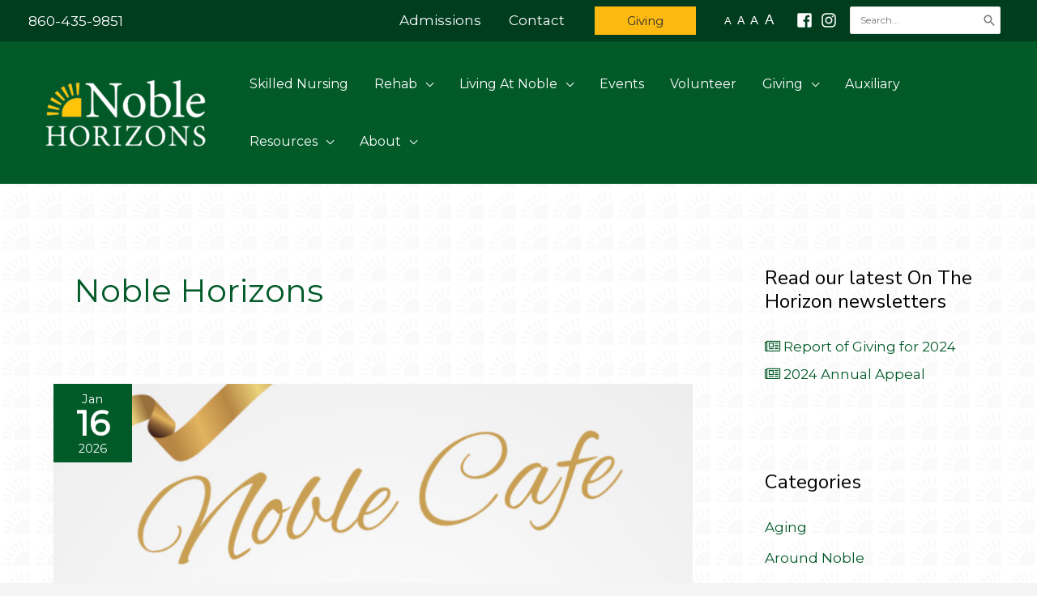

--- FILE ---
content_type: text/css
request_url: https://noblehorizons.org/wp-content/plugins/ultimate-post-list/public/css/ultimate-post-list-public.css?ver=5.2.7.1
body_size: -77
content:
div.upl-list form, div.upl-list p { margin-bottom: 1em; }
div.upl-list form img { display: inline; padding-left: 1em; padding-right: 1em; box-shadow: none; vertical-align: middle; border: 0 none; }
div.upl-list ul { list-style: none outside none; overflow: hidden; margin-left: 0; margin-right: 0; padding-left: 0; padding-right: 0; }
div.upl-list ul li { margin: 0 0 1.5em; clear: both; }
div.upl-list ul li:last-child { margin-bottom: 0; }
#upl-list-451 ul li img { width: 75px; height: 75px; display: inline; float: left; margin: 0px 8px 8px 0px; }
#upl-list-451 ul li { margin-top: 0px; margin-bottom: 24px; margin-left: 0px; margin-right: 0px; }


--- FILE ---
content_type: text/css
request_url: https://noblehorizons.org/wp-content/uploads/bb-plugin/cache/10530-layout-partial.css?ver=a7ce4a3b36ac28fc39efbdd0b57cab65
body_size: 4303
content:
.fl-node-9do53t8iuaym.fl-row-fixed-width, .fl-node-9do53t8iuaym .fl-row-fixed-width {max-width: 611.229px;}.fl-node-q736s9ofh4kr {width: 100%;}.fl-node-4orl7isx6d5b {width: 100%;}img.mfp-img {padding-bottom: 40px !important;}.fl-builder-edit .fl-fill-container img {transition: object-position .5s;}.fl-fill-container :is(.fl-module-content, .fl-photo, .fl-photo-content, img) {height: 100% !important;width: 100% !important;}@media (max-width: 700px) { .fl-photo-content,.fl-photo-img {max-width: 100%;} }.fl-node-6jzmpkqo1uv4, .fl-node-6jzmpkqo1uv4 .fl-photo {text-align: center;} .fl-node-6jzmpkqo1uv4.fl-module-photo {margin-top:0px;margin-right:0px;margin-bottom:0px;margin-left:0px;}.fl-module-heading .fl-heading {padding: 0 !important;margin: 0 !important;}.fl-node-318rfnx4czq2.fl-module-heading, .fl-node-318rfnx4czq2.fl-module-heading :where(a, q, p, span) {font-size: 18px;text-align: center;}.fl-node-rh0wdk9g617e .fl-separator {border-top-width: 10px;max-width: 100%;margin: auto;}.fl-node-rh0wdk9g617e .fl-separator {border-top-color: #fcba10;border-top-style: solid;} .fl-node-rh0wdk9g617e.fl-module-separator {margin-top:0px;margin-right:0px;margin-bottom:0px;margin-left:0px;}.fl-node-ab39oyd8npgh, .fl-node-ab39oyd8npgh .fl-photo {text-align: center;}.fl-node-m6nxr0wfichu.fl-module-heading, .fl-node-m6nxr0wfichu.fl-module-heading :where(a, q, p, span) {font-weight: 600;text-align: center;} .fl-node-m6nxr0wfichu.fl-module-heading {margin-top:10px;margin-right:10px;margin-bottom:10px;margin-left:10px;}.fl-builder-content .fl-node-9gn78bi15p4z.fl-module-rich-text.fl-rich-text, .fl-builder-content .fl-node-9gn78bi15p4z.fl-module-rich-text.fl-rich-text *:not(b, strong) {text-align: center;}.fl-node-tco6evi0qkmp .fl-separator {border-top-width: 10px;max-width: 100%;margin: auto;}.fl-node-tco6evi0qkmp .fl-separator {border-top-color: #fcba10;border-top-style: solid;} .fl-node-tco6evi0qkmp.fl-module-separator {margin-top:0px;margin-right:0px;margin-bottom:0px;margin-left:0px;}.fl-node-nwa2yiu58b17, .fl-node-nwa2yiu58b17 .fl-photo {text-align: center;}.fl-node-6uro5jpvhegk.fl-module-heading, .fl-node-6uro5jpvhegk.fl-module-heading :where(a, q, p, span) {font-weight: 600;text-align: center;} .fl-node-6uro5jpvhegk.fl-module-heading {margin-top:10px;margin-right:10px;margin-bottom:10px;margin-left:10px;}.fl-builder-content .fl-node-4l1zkf5gedjm.fl-module-rich-text.fl-rich-text, .fl-builder-content .fl-node-4l1zkf5gedjm.fl-module-rich-text.fl-rich-text *:not(b, strong) {text-align: center;}.fl-node-8bri9uxvc0qm .fl-separator {border-top-width: 10px;max-width: 100%;margin: auto;}.fl-node-8bri9uxvc0qm .fl-separator {border-top-color: #fcba10;border-top-style: solid;} .fl-node-8bri9uxvc0qm.fl-module-separator {margin-top:0px;margin-right:0px;margin-bottom:0px;margin-left:0px;}.fl-node-hv3ae9i12qw5, .fl-node-hv3ae9i12qw5 .fl-photo {text-align: center;}.fl-node-7jw16a3sup0k.fl-module-heading, .fl-node-7jw16a3sup0k.fl-module-heading :where(a, q, p, span) {font-weight: 600;text-align: center;} .fl-node-7jw16a3sup0k.fl-module-heading {margin-top:10px;margin-right:10px;margin-bottom:10px;margin-left:10px;}.fl-builder-content .fl-node-0l7e965kt31f.fl-module-rich-text.fl-rich-text, .fl-builder-content .fl-node-0l7e965kt31f.fl-module-rich-text.fl-rich-text *:not(b, strong) {text-align: center;}.fl-node-irj10qxg5m7k .fl-separator {border-top-width: 10px;max-width: 100%;margin: auto;}.fl-node-irj10qxg5m7k .fl-separator {border-top-color: #fcba10;border-top-style: solid;} .fl-node-irj10qxg5m7k.fl-module-separator {margin-top:0px;margin-right:0px;margin-bottom:0px;margin-left:0px;}.fl-node-c75u9dpbkq42, .fl-node-c75u9dpbkq42 .fl-photo {text-align: center;}.fl-node-2dcothnspmb6.fl-module-heading, .fl-node-2dcothnspmb6.fl-module-heading :where(a, q, p, span) {font-weight: 600;text-align: center;} .fl-node-2dcothnspmb6.fl-module-heading {margin-top:10px;margin-right:10px;margin-bottom:10px;margin-left:10px;}.fl-builder-content .fl-node-w1mn3bfuyt5z.fl-module-rich-text.fl-rich-text, .fl-builder-content .fl-node-w1mn3bfuyt5z.fl-module-rich-text.fl-rich-text *:not(b, strong) {text-align: center;}.fl-node-y5dsapwfr3hi .fl-separator {border-top-width: 10px;max-width: 100%;margin: auto;}.fl-node-y5dsapwfr3hi .fl-separator {border-top-color: #fcba10;border-top-style: solid;} .fl-node-y5dsapwfr3hi.fl-module-separator {margin-top:0px;margin-right:0px;margin-bottom:0px;margin-left:0px;}.fl-node-9u1pad3j4rsn, .fl-node-9u1pad3j4rsn .fl-photo {text-align: center;}.fl-node-zwb2p9u607lo.fl-module-heading, .fl-node-zwb2p9u607lo.fl-module-heading :where(a, q, p, span) {font-weight: 600;text-align: center;} .fl-node-zwb2p9u607lo.fl-module-heading {margin-top:10px;margin-right:10px;margin-bottom:10px;margin-left:10px;}.fl-builder-content .fl-node-bcgrjsa954kh.fl-module-rich-text.fl-rich-text, .fl-builder-content .fl-node-bcgrjsa954kh.fl-module-rich-text.fl-rich-text *:not(b, strong) {text-align: center;}.fl-node-upv5bhegmtz6 .fl-separator {border-top-width: 10px;max-width: 100%;margin: auto;}.fl-node-upv5bhegmtz6 .fl-separator {border-top-color: #fcba10;border-top-style: solid;} .fl-node-upv5bhegmtz6.fl-module-separator {margin-top:0px;margin-right:0px;margin-bottom:0px;margin-left:0px;}.fl-node-59kxsv2ohtdy, .fl-node-59kxsv2ohtdy .fl-photo {text-align: center;}.fl-node-1nx35k8qv7se.fl-module-heading, .fl-node-1nx35k8qv7se.fl-module-heading :where(a, q, p, span) {font-weight: 600;text-align: center;} .fl-node-1nx35k8qv7se.fl-module-heading {margin-top:10px;margin-right:10px;margin-bottom:10px;margin-left:10px;}.fl-builder-content .fl-node-gj8dskcyqvrm.fl-module-rich-text.fl-rich-text, .fl-builder-content .fl-node-gj8dskcyqvrm.fl-module-rich-text.fl-rich-text *:not(b, strong) {text-align: center;}.fl-node-5lptmbukq61w .fl-separator {border-top-width: 10px;max-width: 100%;margin: auto;}.fl-node-5lptmbukq61w .fl-separator {border-top-color: #fcba10;border-top-style: solid;} .fl-node-5lptmbukq61w.fl-module-separator {margin-top:0px;margin-right:0px;margin-bottom:0px;margin-left:0px;}.fl-node-1dugr2eow8ty, .fl-node-1dugr2eow8ty .fl-photo {text-align: center;}.fl-node-5ecainst9rd1.fl-module-heading, .fl-node-5ecainst9rd1.fl-module-heading :where(a, q, p, span) {font-weight: 600;text-align: center;} .fl-node-5ecainst9rd1.fl-module-heading {margin-top:10px;margin-right:10px;margin-bottom:10px;margin-left:10px;}.fl-builder-content .fl-node-0hqzrda1uf53.fl-module-rich-text.fl-rich-text, .fl-builder-content .fl-node-0hqzrda1uf53.fl-module-rich-text.fl-rich-text *:not(b, strong) {text-align: center;}.fl-node-jhvqgbm568lf .fl-separator {border-top-width: 10px;max-width: 100%;margin: auto;}.fl-node-jhvqgbm568lf .fl-separator {border-top-color: #fcba10;border-top-style: solid;} .fl-node-jhvqgbm568lf.fl-module-separator {margin-top:0px;margin-right:0px;margin-bottom:0px;margin-left:0px;}.fl-node-ctxl264o1iwd, .fl-node-ctxl264o1iwd .fl-photo {text-align: center;}.fl-node-5a68ih7goxwt.fl-module-heading, .fl-node-5a68ih7goxwt.fl-module-heading :where(a, q, p, span) {font-weight: 600;text-align: center;} .fl-node-5a68ih7goxwt.fl-module-heading {margin-top:10px;margin-right:10px;margin-bottom:10px;margin-left:10px;}.fl-builder-content .fl-node-sjt32kwaiy40.fl-module-rich-text.fl-rich-text, .fl-builder-content .fl-node-sjt32kwaiy40.fl-module-rich-text.fl-rich-text *:not(b, strong) {text-align: center;}.fl-node-0ruq1yjaofmc .fl-separator {border-top-width: 10px;max-width: 100%;margin: auto;}.fl-node-0ruq1yjaofmc .fl-separator {border-top-color: #fcba10;border-top-style: solid;} .fl-node-0ruq1yjaofmc.fl-module-separator {margin-top:0px;margin-right:0px;margin-bottom:0px;margin-left:0px;}.fl-node-gyfr01cislzk, .fl-node-gyfr01cislzk .fl-photo {text-align: center;}.fl-node-1iqzdsarpxbo.fl-module-heading, .fl-node-1iqzdsarpxbo.fl-module-heading :where(a, q, p, span) {font-weight: 600;text-align: center;} .fl-node-1iqzdsarpxbo.fl-module-heading {margin-top:10px;margin-right:10px;margin-bottom:10px;margin-left:10px;}.fl-builder-content .fl-node-pu3sohy7gbvm.fl-module-rich-text.fl-rich-text, .fl-builder-content .fl-node-pu3sohy7gbvm.fl-module-rich-text.fl-rich-text *:not(b, strong) {text-align: center;}.fl-node-vte5m8lwgb6k .fl-separator {border-top-width: 10px;max-width: 100%;margin: auto;}.fl-node-vte5m8lwgb6k .fl-separator {border-top-color: #fcba10;border-top-style: solid;} .fl-node-vte5m8lwgb6k.fl-module-separator {margin-top:0px;margin-right:0px;margin-bottom:0px;margin-left:0px;}.fl-node-yn9xuhe34ztv, .fl-node-yn9xuhe34ztv .fl-photo {text-align: center;}.fl-node-fukv0541nw3z.fl-module-heading, .fl-node-fukv0541nw3z.fl-module-heading :where(a, q, p, span) {font-weight: 600;text-align: center;} .fl-node-fukv0541nw3z.fl-module-heading {margin-top:10px;margin-right:10px;margin-bottom:10px;margin-left:10px;}.fl-builder-content .fl-node-twqizldau61p.fl-module-rich-text.fl-rich-text, .fl-builder-content .fl-node-twqizldau61p.fl-module-rich-text.fl-rich-text *:not(b, strong) {text-align: center;}.fl-node-o65bxizu0j8r .fl-separator {border-top-width: 10px;max-width: 100%;margin: auto;}.fl-node-o65bxizu0j8r .fl-separator {border-top-color: #fcba10;border-top-style: solid;} .fl-node-o65bxizu0j8r.fl-module-separator {margin-top:0px;margin-right:0px;margin-bottom:0px;margin-left:0px;}.fl-node-8myk2vf5ezwt, .fl-node-8myk2vf5ezwt .fl-photo {text-align: center;}.fl-col-group-equal-height.fl-col-group-align-bottom .fl-col-content {-webkit-justify-content: flex-end;justify-content: flex-end;-webkit-box-align: end; -webkit-box-pack: end;-ms-flex-pack: end;}.uabb-module-content h1,.uabb-module-content h2,.uabb-module-content h3,.uabb-module-content h4,.uabb-module-content h5,.uabb-module-content h6 {margin: 0;clear: both;}.fl-module-content a,.fl-module-content a:hover,.fl-module-content a:focus {text-decoration: none;}.uabb-row-separator {position: absolute;width: 100%;left: 0;}.uabb-top-row-separator {top: 0;bottom: auto}.uabb-bottom-row-separator {top: auto;bottom: 0;}.fl-builder-content-editing .fl-visible-medium.uabb-row,.fl-builder-content-editing .fl-visible-medium-mobile.uabb-row,.fl-builder-content-editing .fl-visible-mobile.uabb-row {display: none !important;}@media (max-width: 992px) {.fl-builder-content-editing .fl-visible-desktop.uabb-row,.fl-builder-content-editing .fl-visible-mobile.uabb-row {display: none !important;}.fl-builder-content-editing .fl-visible-desktop-medium.uabb-row,.fl-builder-content-editing .fl-visible-medium.uabb-row,.fl-builder-content-editing .fl-visible-medium-mobile.uabb-row {display: block !important;}}@media (max-width: 768px) {.fl-builder-content-editing .fl-visible-desktop.uabb-row,.fl-builder-content-editing .fl-visible-desktop-medium.uabb-row,.fl-builder-content-editing .fl-visible-medium.uabb-row {display: none !important;}.fl-builder-content-editing .fl-visible-medium-mobile.uabb-row,.fl-builder-content-editing .fl-visible-mobile.uabb-row {display: block !important;}}.fl-responsive-preview-content .fl-builder-content-editing {overflow-x: hidden;overflow-y: visible;}.uabb-row-separator svg {width: 100%;}.uabb-top-row-separator.uabb-has-svg svg {position: absolute;padding: 0;margin: 0;left: 50%;top: -1px;bottom: auto;-webkit-transform: translateX(-50%);-ms-transform: translateX(-50%);transform: translateX(-50%);}.uabb-bottom-row-separator.uabb-has-svg svg {position: absolute;padding: 0;margin: 0;left: 50%;bottom: -1px;top: auto;-webkit-transform: translateX(-50%);-ms-transform: translateX(-50%);transform: translateX(-50%);}.uabb-bottom-row-separator.uabb-has-svg .uasvg-wave-separator {bottom: 0;}.uabb-top-row-separator.uabb-has-svg .uasvg-wave-separator {top: 0;}.uabb-bottom-row-separator.uabb-svg-triangle svg,.uabb-bottom-row-separator.uabb-xlarge-triangle svg,.uabb-top-row-separator.uabb-xlarge-triangle-left svg,.uabb-bottom-row-separator.uabb-svg-circle svg,.uabb-top-row-separator.uabb-slime-separator svg,.uabb-top-row-separator.uabb-grass-separator svg,.uabb-top-row-separator.uabb-grass-bend-separator svg,.uabb-bottom-row-separator.uabb-mul-triangles-separator svg,.uabb-top-row-separator.uabb-wave-slide-separator svg,.uabb-top-row-separator.uabb-pine-tree-separator svg,.uabb-top-row-separator.uabb-pine-tree-bend-separator svg,.uabb-bottom-row-separator.uabb-stamp-separator svg,.uabb-bottom-row-separator.uabb-xlarge-circle svg,.uabb-top-row-separator.uabb-wave-separator svg{left: 50%;-webkit-transform: translateX(-50%) scaleY(-1); -moz-transform: translateX(-50%) scaleY(-1);-ms-transform: translateX(-50%) scaleY(-1); -o-transform: translateX(-50%) scaleY(-1);transform: translateX(-50%) scaleY(-1);}.uabb-bottom-row-separator.uabb-big-triangle svg {left: 50%;-webkit-transform: scale(1) scaleY(-1) translateX(-50%); -moz-transform: scale(1) scaleY(-1) translateX(-50%);-ms-transform: scale(1) scaleY(-1) translateX(-50%); -o-transform: scale(1) scaleY(-1) translateX(-50%);transform: scale(1) scaleY(-1) translateX(-50%);}.uabb-top-row-separator.uabb-big-triangle svg {left: 50%;-webkit-transform: translateX(-50%) scale(1); -moz-transform: translateX(-50%) scale(1);-ms-transform: translateX(-50%) scale(1); -o-transform: translateX(-50%) scale(1);transform: translateX(-50%) scale(1);}.uabb-top-row-separator.uabb-xlarge-triangle-right svg {left: 50%;-webkit-transform: translateX(-50%) scale(-1); -moz-transform: translateX(-50%) scale(-1);-ms-transform: translateX(-50%) scale(-1); -o-transform: translateX(-50%) scale(-1);transform: translateX(-50%) scale(-1);}.uabb-bottom-row-separator.uabb-xlarge-triangle-right svg {left: 50%;-webkit-transform: translateX(-50%) scaleX(-1); -moz-transform: translateX(-50%) scaleX(-1);-ms-transform: translateX(-50%) scaleX(-1); -o-transform: translateX(-50%) scaleX(-1);transform: translateX(-50%) scaleX(-1);}.uabb-top-row-separator.uabb-curve-up-separator svg {left: 50%; -webkit-transform: translateX(-50%) scaleY(-1); -moz-transform: translateX(-50%) scaleY(-1);-ms-transform: translateX(-50%) scaleY(-1); -o-transform: translateX(-50%) scaleY(-1);transform: translateX(-50%) scaleY(-1);}.uabb-top-row-separator.uabb-curve-down-separator svg {left: 50%;-webkit-transform: translateX(-50%) scale(-1); -moz-transform: translateX(-50%) scale(-1);-ms-transform: translateX(-50%) scale(-1); -o-transform: translateX(-50%) scale(-1);transform: translateX(-50%) scale(-1);}.uabb-bottom-row-separator.uabb-curve-down-separator svg {left: 50%;-webkit-transform: translateX(-50%) scaleX(-1); -moz-transform: translateX(-50%) scaleX(-1);-ms-transform: translateX(-50%) scaleX(-1); -o-transform: translateX(-50%) scaleX(-1);transform: translateX(-50%) scaleX(-1);}.uabb-top-row-separator.uabb-tilt-left-separator svg {left: 50%;-webkit-transform: translateX(-50%) scale(-1); -moz-transform: translateX(-50%) scale(-1);-ms-transform: translateX(-50%) scale(-1); -o-transform: translateX(-50%) scale(-1);transform: translateX(-50%) scale(-1);}.uabb-top-row-separator.uabb-tilt-right-separator svg{left: 50%;-webkit-transform: translateX(-50%) scaleY(-1); -moz-transform: translateX(-50%) scaleY(-1);-ms-transform: translateX(-50%) scaleY(-1); -o-transform: translateX(-50%) scaleY(-1);transform: translateX(-50%) scaleY(-1);}.uabb-bottom-row-separator.uabb-tilt-left-separator svg {left: 50%;-webkit-transform: translateX(-50%); -moz-transform: translateX(-50%);-ms-transform: translateX(-50%); -o-transform: translateX(-50%);transform: translateX(-50%);}.uabb-bottom-row-separator.uabb-tilt-right-separator svg {left: 50%;-webkit-transform: translateX(-50%) scaleX(-1); -moz-transform: translateX(-50%) scaleX(-1);-ms-transform: translateX(-50%) scaleX(-1); -o-transform: translateX(-50%) scaleX(-1);transform: translateX(-50%) scaleX(-1);}.uabb-top-row-separator.uabb-tilt-left-separator,.uabb-top-row-separator.uabb-tilt-right-separator {top: 0;}.uabb-bottom-row-separator.uabb-tilt-left-separator,.uabb-bottom-row-separator.uabb-tilt-right-separator {bottom: 0;}.uabb-top-row-separator.uabb-arrow-outward-separator svg,.uabb-top-row-separator.uabb-arrow-inward-separator svg,.uabb-top-row-separator.uabb-cloud-separator svg,.uabb-top-row-separator.uabb-multi-triangle svg {left: 50%;-webkit-transform: translateX(-50%) scaleY(-1); -moz-transform: translateX(-50%) scaleY(-1);-ms-transform: translateX(-50%) scaleY(-1); -o-transform: translateX(-50%) scaleY(-1);transform: translateX(-50%) scaleY(-1);}.uabb-bottom-row-separator.uabb-multi-triangle svg {bottom: -2px;}.uabb-row-separator.uabb-round-split:after,.uabb-row-separator.uabb-round-split:before {left: 0;width: 50%;background: inherit inherit/inherit inherit inherit inherit;content: '';position: absolute}.uabb-button-wrap a,.uabb-button-wrap a:visited {display: inline-block;font-size: 16px;line-height: 18px;text-decoration: none;text-shadow: none;}.fl-builder-content .uabb-button:hover {text-decoration: none;}.fl-builder-content .uabb-button-width-full .uabb-button {display: block;text-align: center;}.uabb-button-width-custom .uabb-button {display: inline-block;text-align: center;max-width: 100%;}.fl-builder-content .uabb-button-left {text-align: left;}.fl-builder-content .uabb-button-center {text-align: center;}.fl-builder-content .uabb-infobox .uabb-button-center,.fl-builder-content .uabb-modal-action-wrap .uabb-button-center,.fl-builder-content .uabb-ultb3-box .uabb-button-center,.fl-builder-content .uabb-slide-down .uabb-button-center,.fl-builder-content .uabb-blog-post-content .uabb-button-center,.fl-builder-content .uabb-cta-wrap .uabb-button-center,.fl-builder-content .fl-module-uabb-off-canvas .uabb-button-wrap .uabb-button-center{text-align: inherit;}.fl-builder-content .uabb-button-right {text-align: right;}.fl-builder-content .uabb-button i,.fl-builder-content .uabb-button i:before {font-size: 1em;height: 1em;line-height: 1em;width: 1em;}.uabb-button .uabb-button-icon-after {margin-left: 8px;margin-right: 0;}.uabb-button .uabb-button-icon-before {margin-left: 0;margin-right: 8px;}.uabb-button .uabb-button-icon-no-text {margin: 0;}.uabb-button-has-icon .uabb-button-text {vertical-align: middle;}.uabb-icon-wrap {display: inline-block;}.uabb-icon a {text-decoration: none;}.uabb-icon i {display: block;}.uabb-icon i:before {border: none !important;background: none !important;}.uabb-icon-text {display: table-cell;text-align: left;padding-left: 15px;vertical-align: middle;}.uabb-icon-text *:last-child {margin: 0 !important;padding: 0 !important;}.uabb-icon-text a {text-decoration: none;}.uabb-photo {line-height: 0;position: relative;z-index: 2;}.uabb-photo-align-left {text-align: left;}.uabb-photo-align-center {text-align: center;}.uabb-photo-align-right {text-align: right;}.uabb-photo-content {border-radius: 0;display: inline-block;line-height: 0;position: relative;max-width: 100%;overflow: hidden;}.uabb-photo-content img {border-radius: inherit;display: inline;height: auto;max-width: 100%;width: auto;}.fl-builder-content .uabb-photo-crop-circle img {-webkit-border-radius: 100%;-moz-border-radius: 100%;border-radius: 100%;}.fl-builder-content .uabb-photo-crop-square img {-webkit-border-radius: 0;-moz-border-radius: 0;border-radius: 0;}.uabb-photo-caption {font-size: 13px;line-height: 18px;overflow: hidden;text-overflow: ellipsis;white-space: nowrap;}.uabb-photo-caption-below {padding-bottom: 20px;padding-top: 10px;}.uabb-photo-caption-hover {background: rgba(0,0,0,0.7);bottom: 0;color: #fff;left: 0;opacity: 0;visibility: hidden;filter: alpha(opacity = 0);padding: 10px 15px;position: absolute;right: 0;-webkit-transition:visibility 200ms linear;-moz-transition:visibility 200ms linear;transition:visibility 200ms linear;}.uabb-photo-content:hover .uabb-photo-caption-hover {opacity: 100;visibility: visible;}.uabb-active-btn {background: #1e8cbe;border-color: #0074a2;-webkit-box-shadow: inset 0 1px 0 rgba(120,200,230,.6);box-shadow: inset 0 1px 0 rgba(120,200,230,.6);color: white;}.fl-builder-bar .fl-builder-add-content-button {display: block !important;opacity: 1 !important;}.uabb-imgicon-wrap .uabb-icon {display: block;}.uabb-imgicon-wrap .uabb-icon i{float: none;}.uabb-imgicon-wrap .uabb-image {line-height: 0;position: relative;}.uabb-imgicon-wrap .uabb-image-align-left {text-align: left;}.uabb-imgicon-wrap .uabb-image-align-center {text-align: center;}.uabb-imgicon-wrap .uabb-image-align-right {text-align: right;}.uabb-imgicon-wrap .uabb-image-content {display: inline-block;border-radius: 0;line-height: 0;position: relative;max-width: 100%;}.uabb-imgicon-wrap .uabb-image-content img {display: inline;height: auto !important;max-width: 100%;width: auto;border-radius: inherit;box-shadow: none;box-sizing: content-box;}.fl-builder-content .uabb-imgicon-wrap .uabb-image-crop-circle img {-webkit-border-radius: 100%;-moz-border-radius: 100%;border-radius: 100%;}.fl-builder-content .uabb-imgicon-wrap .uabb-image-crop-square img {-webkit-border-radius: 0;-moz-border-radius: 0;border-radius: 0;}.uabb-creative-button-wrap a,.uabb-creative-button-wrap a:visited {background: #fafafa;border: 1px solid #ccc;color: #333;display: inline-block;vertical-align: middle;text-align: center;overflow: hidden;text-decoration: none;text-shadow: none;box-shadow: none;position: relative;-webkit-transition: all 200ms linear; -moz-transition: all 200ms linear;-ms-transition: all 200ms linear; -o-transition: all 200ms linear;transition: all 200ms linear;}.uabb-creative-button-wrap a:focus {text-decoration: none;text-shadow: none;box-shadow: none;}.uabb-creative-button-wrap a .uabb-creative-button-text,.uabb-creative-button-wrap a .uabb-creative-button-icon,.uabb-creative-button-wrap a:visited .uabb-creative-button-text,.uabb-creative-button-wrap a:visited .uabb-creative-button-icon {-webkit-transition: all 200ms linear; -moz-transition: all 200ms linear;-ms-transition: all 200ms linear; -o-transition: all 200ms linear;transition: all 200ms linear;}.uabb-creative-button-wrap a:hover {text-decoration: none;}.uabb-creative-button-wrap .uabb-creative-button-width-full .uabb-creative-button {display: block;text-align: center;}.uabb-creative-button-wrap .uabb-creative-button-width-custom .uabb-creative-button {display: inline-block;text-align: center;max-width: 100%;}.uabb-creative-button-wrap .uabb-creative-button-left {text-align: left;}.uabb-creative-button-wrap .uabb-creative-button-center {text-align: center;}.uabb-creative-button-wrap .uabb-creative-button-right {text-align: right;}.uabb-creative-button-wrap .uabb-creative-button i {font-size: 1.3em;height: auto;vertical-align: middle;width: auto;}.uabb-creative-button-wrap .uabb-creative-button .uabb-creative-button-icon-after {margin-left: 8px;margin-right: 0;}.uabb-creative-button-wrap .uabb-creative-button .uabb-creative-button-icon-before {margin-right: 8px;margin-left: 0;}.uabb-creative-button-wrap.uabb-creative-button-icon-no-text .uabb-creative-button i {margin: 0;}.uabb-creative-button-wrap .uabb-creative-button-has-icon .uabb-creative-button-text {vertical-align: middle;}.uabb-creative-button-wrap a,.uabb-creative-button-wrap a:visited {padding: 12px 24px;}.uabb-creative-button.uabb-creative-transparent-btn {background: transparent;}.uabb-creative-button.uabb-creative-transparent-btn:after {content: '';position: absolute;z-index: 1;-webkit-transition: all 200ms linear; -moz-transition: all 200ms linear;-ms-transition: all 200ms linear; -o-transition: all 200ms linear;transition: all 200ms linear;}.uabb-transparent-fill-top-btn:after,.uabb-transparent-fill-bottom-btn:after {width: 100%;height: 0;left: 0;}.uabb-transparent-fill-top-btn:after {top: 0;}.uabb-transparent-fill-bottom-btn:after {bottom: 0;}.uabb-transparent-fill-left-btn:after,.uabb-transparent-fill-right-btn:after {width: 0;height: 100%;top: 0;}.uabb-transparent-fill-left-btn:after {left: 0;}.uabb-transparent-fill-right-btn:after {right: 0;}.uabb-transparent-fill-center-btn:after{width: 0;height: 100%;top: 50%;left: 50%;-webkit-transform: translateX(-50%) translateY(-50%); -moz-transform: translateX(-50%) translateY(-50%);-ms-transform: translateX(-50%) translateY(-50%); -o-transform: translateX(-50%) translateY(-50%);transform: translateX(-50%) translateY(-50%);}.uabb-transparent-fill-diagonal-btn:after,.uabb-transparent-fill-horizontal-btn:after {width: 100%;height: 0;top: 50%;left: 50%;}.uabb-transparent-fill-diagonal-btn{overflow: hidden;}.uabb-transparent-fill-diagonal-btn:after{-webkit-transform: translateX(-50%) translateY(-50%) rotate( 45deg ); -moz-transform: translateX(-50%) translateY(-50%) rotate( 45deg );-ms-transform: translateX(-50%) translateY(-50%) rotate( 45deg ); -o-transform: translateX(-50%) translateY(-50%) rotate( 45deg );transform: translateX(-50%) translateY(-50%) rotate( 45deg );}.uabb-transparent-fill-horizontal-btn:after{-webkit-transform: translateX(-50%) translateY(-50%); -moz-transform: translateX(-50%) translateY(-50%);-ms-transform: translateX(-50%) translateY(-50%); -o-transform: translateX(-50%) translateY(-50%);transform: translateX(-50%) translateY(-50%);}.uabb-creative-button-wrap .uabb-creative-threed-btn.uabb-threed_down-btn,.uabb-creative-button-wrap .uabb-creative-threed-btn.uabb-threed_up-btn,.uabb-creative-button-wrap .uabb-creative-threed-btn.uabb-threed_left-btn,.uabb-creative-button-wrap .uabb-creative-threed-btn.uabb-threed_right-btn {-webkit-transition: none; -moz-transition: none;-ms-transition: none; -o-transition: none;transition: none;}.perspective {-webkit-perspective: 800px; -moz-perspective: 800px;perspective: 800px;margin: 0;}.uabb-creative-button.uabb-creative-threed-btn:after {content: '';position: absolute;z-index: -1;-webkit-transition: all 200ms linear; -moz-transition: all 200ms linear;transition: all 200ms linear;}.uabb-creative-button.uabb-creative-threed-btn {outline: 1px solid transparent;-webkit-transform-style: preserve-3d; -moz-transform-style: preserve-3d;transform-style: preserve-3d;}.uabb-creative-threed-btn.uabb-animate_top-btn:after {height: 40%;left: 0;top: -40%;width: 100%;-webkit-transform-origin: 0% 100%; -moz-transform-origin: 0% 100%;transform-origin: 0% 100%;-webkit-transform: rotateX(90deg); -moz-transform: rotateX(90deg);transform: rotateX(90deg);}.uabb-creative-threed-btn.uabb-animate_bottom-btn:after {width: 100%;height: 40%;left: 0;top: 100%;-webkit-transform-origin: 0% 0%; -moz-transform-origin: 0% 0%;-ms-transform-origin: 0% 0%;transform-origin: 0% 0%;-webkit-transform: rotateX(-90deg); -moz-transform: rotateX(-90deg);-ms-transform: rotateX(-90deg);transform: rotateX(-90deg);}.uabb-creative-threed-btn.uabb-animate_left-btn:after {width: 20%;height: 100%;left: -20%;top: 0;-webkit-transform-origin: 100% 0%; -moz-transform-origin: 100% 0%;-ms-transform-origin: 100% 0%;transform-origin: 100% 0%;-webkit-transform: rotateY(-60deg); -moz-transform: rotateY(-60deg);-ms-transform: rotateY(-60deg);transform: rotateY(-60deg);}.uabb-creative-threed-btn.uabb-animate_right-btn:after {width: 20%;height: 100%;left: 104%;top: 0;-webkit-transform-origin: 0% 0%; -moz-transform-origin: 0% 0%;-ms-transform-origin: 0% 0%;transform-origin: 0% 0%;-webkit-transform: rotateY(120deg); -moz-transform: rotateY(120deg);-ms-transform: rotateY(120deg);transform: rotateY(120deg);}.uabb-animate_top-btn:hover{-webkit-transform: rotateX(-15deg); -moz-transform: rotateX(-15deg);-ms-transform: rotateX(-15deg); -o-transform: rotateX(-15deg);transform: rotateX(-15deg);}.uabb-animate_bottom-btn:hover{-webkit-transform: rotateX(15deg); -moz-transform: rotateX(15deg);-ms-transform: rotateX(15deg); -o-transform: rotateX(15deg);transform: rotateX(15deg);}.uabb-animate_left-btn:hover{-webkit-transform: rotateY(6deg); -moz-transform: rotateY(6deg);-ms-transform: rotateY(6deg); -o-transform: rotateY(6deg);transform: rotateY(6deg);}.uabb-animate_right-btn:hover{-webkit-transform: rotateY(-6deg); -moz-transform: rotateY(-6deg);-ms-transform: rotateY(-6deg); -o-transform: rotateY(-6deg);transform: rotateY(-6deg);}.uabb-creative-flat-btn.uabb-animate_to_right-btn,.uabb-creative-flat-btn.uabb-animate_to_left-btn,.uabb-creative-flat-btn.uabb-animate_from_top-btn,.uabb-creative-flat-btn.uabb-animate_from_bottom-btn {overflow: hidden;position: relative;}.uabb-creative-flat-btn.uabb-animate_to_right-btn i,.uabb-creative-flat-btn.uabb-animate_to_left-btn i,.uabb-creative-flat-btn.uabb-animate_from_top-btn i,.uabb-creative-flat-btn.uabb-animate_from_bottom-btn i {bottom: 0;height: 100%;margin: 0;opacity: 1;position: absolute;right: 0;width: 100%;-webkit-transition: all 200ms linear; -moz-transition: all 200ms linear;transition: all 200ms linear;-webkit-transform: translateY(0); -moz-transform: translateY(0); -o-transform: translateY(0);-ms-transform: translateY(0);transform: translateY(0);}.uabb-creative-flat-btn.uabb-animate_to_right-btn .uabb-button-text,.uabb-creative-flat-btn.uabb-animate_to_left-btn .uabb-button-text,.uabb-creative-flat-btn.uabb-animate_from_top-btn .uabb-button-text,.uabb-creative-flat-btn.uabb-animate_from_bottom-btn .uabb-button-text {display: inline-block;width: 100%;height: 100%;-webkit-transition: all 200ms linear; -moz-transition: all 200ms linear;-ms-transition: all 200ms linear; -o-transition: all 200ms linear;transition: all 200ms linear;-webkit-backface-visibility: hidden; -moz-backface-visibility: hidden;backface-visibility: hidden;}.uabb-creative-flat-btn.uabb-animate_to_right-btn i:before,.uabb-creative-flat-btn.uabb-animate_to_left-btn i:before,.uabb-creative-flat-btn.uabb-animate_from_top-btn i:before,.uabb-creative-flat-btn.uabb-animate_from_bottom-btn i:before {position: absolute;top: 50%;left: 50%;-webkit-transform: translateX(-50%) translateY(-50%);-moz-transform: translateX(-50%) translateY(-50%);-o-transform: translateX(-50%) translateY(-50%);-ms-transform: translateX(-50%) translateY(-50%);transform: translateX(-50%) translateY(-50%);}.uabb-creative-flat-btn.uabb-animate_to_right-btn:hover i,.uabb-creative-flat-btn.uabb-animate_to_left-btn:hover i {left: 0;}.uabb-creative-flat-btn.uabb-animate_from_top-btn:hover i,.uabb-creative-flat-btn.uabb-animate_from_bottom-btn:hover i {top: 0;}.uabb-creative-flat-btn.uabb-animate_to_right-btn i {top: 0;left: -100%;}.uabb-creative-flat-btn.uabb-animate_to_right-btn:hover .uabb-button-text {-webkit-transform: translateX(200%); -moz-transform: translateX(200%);-ms-transform: translateX(200%); -o-transform: translateX(200%);transform: translateX(200%);}.uabb-creative-flat-btn.uabb-animate_to_left-btn i {top: 0;left: 100%;}.uabb-creative-flat-btn.uabb-animate_to_left-btn:hover .uabb-button-text {-webkit-transform: translateX(-200%); -moz-transform: translateX(-200%);-ms-transform: translateX(-200%); -o-transform: translateX(-200%);transform: translateX(-200%);}.uabb-creative-flat-btn.uabb-animate_from_top-btn i {top: -100%;left: 0;}.uabb-creative-flat-btn.uabb-animate_from_top-btn:hover .uabb-button-text {-webkit-transform: translateY(400px); -moz-transform: translateY(400px);-ms-transform: translateY(400px); -o-transform: translateY(400px);transform: translateY(400px);}.uabb-creative-flat-btn.uabb-animate_from_bottom-btn i {top: 100%;left: 0;}.uabb-creative-flat-btn.uabb-animate_from_bottom-btn:hover .uabb-button-text {-webkit-transform: translateY(-400px); -moz-transform: translateY(-400px);-ms-transform: translateY(-400px); -o-transform: translateY(-400px);transform: translateY(-400px);}.uabb-tab-acc-content .wp-video, .uabb-tab-acc-content video.wp-video-shortcode, .uabb-tab-acc-content .mejs-container:not(.mejs-audio), .uabb-tab-acc-content .mejs-overlay.load,.uabb-adv-accordion-content .wp-video, .uabb-adv-accordion-content video.wp-video-shortcode, .uabb-adv-accordion-content .mejs-container:not(.mejs-audio), .uabb-adv-accordion-content .mejs-overlay.load {width: 100% !important;height: 100% !important;}.uabb-tab-acc-content .mejs-container:not(.mejs-audio),.uabb-adv-accordion-content .mejs-container:not(.mejs-audio) {padding-top: 56.25%;}.uabb-tab-acc-content .wp-video, .uabb-tab-acc-content video.wp-video-shortcode,.uabb-adv-accordion-content .wp-video, .uabb-adv-accordion-content video.wp-video-shortcode {max-width: 100% !important;}.uabb-tab-acc-content video.wp-video-shortcode,.uabb-adv-accordion-content video.wp-video-shortcode {position: relative;}.uabb-tab-acc-content .mejs-container:not(.mejs-audio) .mejs-mediaelement,.uabb-adv-accordion-content .mejs-container:not(.mejs-audio) .mejs-mediaelement {position: absolute;top: 0;right: 0;bottom: 0;left: 0;}.uabb-tab-acc-content .mejs-overlay-play,.uabb-adv-accordion-content .mejs-overlay-play {top: 0;right: 0;bottom: 0;left: 0;width: auto !important;height: auto !important;}.fl-row-content-wrap .uabb-row-particles-background,.uabb-col-particles-background {width:100%;height:100%;position:absolute;left:0;top:0;}.uabb-creative-button-wrap a,.uabb-creative-button-wrap a:visited {font-family: Montserrat;font-weight: 400;font-size: 15px;text-transform: none;}.uabb-dual-button .uabb-btn,.uabb-dual-button .uabb-btn:visited {font-family: Montserrat;font-weight: 400;font-size: 15px;text-transform: none;}.uabb-js-breakpoint {content:"default";display:none;}@media screen and (max-width: 1050px) {.uabb-js-breakpoint {content:"1050";}}@media screen and (max-width: 700px) {.uabb-js-breakpoint {content:"700";}}

--- FILE ---
content_type: text/css
request_url: https://noblehorizons.org/wp-content/uploads/bb-plugin/cache/10392-layout-partial.css?ver=11a8f0c4e17f9d0d7b783c7223785a38
body_size: 4145
content:
.fl-node-4tuerpwl9bmh.fl-row-fixed-width, .fl-node-4tuerpwl9bmh .fl-row-fixed-width {max-width: 611.229px;}.fl-node-exv8gcf9q0iw {width: 100%;}.fl-node-4yf5ork10zsm {width: 100%;}.fl-node-ow7zycu9t42j, .fl-node-ow7zycu9t42j .fl-photo {text-align: center;} .fl-node-ow7zycu9t42j.fl-module-photo {margin-top:0px;margin-right:0px;margin-bottom:0px;margin-left:0px;}.fl-node-avhpq38k57lt.fl-module-heading, .fl-node-avhpq38k57lt.fl-module-heading :where(a, q, p, span) {font-size: 18px;text-align: center;}.fl-node-y0egfj3kopht .fl-separator {border-top-width: 10px;max-width: 100%;margin: auto;}.fl-node-y0egfj3kopht .fl-separator {border-top-color: #fcba10;border-top-style: solid;} .fl-node-y0egfj3kopht.fl-module-separator {margin-top:0px;margin-right:0px;margin-bottom:0px;margin-left:0px;}.fl-node-z03cm1polu5i, .fl-node-z03cm1polu5i .fl-photo {text-align: center;}.fl-node-sday2ugjf56v.fl-module-heading, .fl-node-sday2ugjf56v.fl-module-heading :where(a, q, p, span) {font-weight: 600;text-align: center;} .fl-node-sday2ugjf56v.fl-module-heading {margin-top:10px;margin-right:10px;margin-bottom:10px;margin-left:10px;}.fl-builder-content .fl-node-mqyicozurp0s.fl-module-rich-text.fl-rich-text, .fl-builder-content .fl-node-mqyicozurp0s.fl-module-rich-text.fl-rich-text *:not(b, strong) {text-align: center;}.fl-node-bivu6ylm7ktx .fl-separator {border-top-width: 10px;max-width: 100%;margin: auto;}.fl-node-bivu6ylm7ktx .fl-separator {border-top-color: #fcba10;border-top-style: solid;} .fl-node-bivu6ylm7ktx.fl-module-separator {margin-top:0px;margin-right:0px;margin-bottom:0px;margin-left:0px;}.fl-node-q2umw8l3h0y1, .fl-node-q2umw8l3h0y1 .fl-photo {text-align: center;}.fl-node-jgckwle35nia.fl-module-heading, .fl-node-jgckwle35nia.fl-module-heading :where(a, q, p, span) {font-weight: 600;text-align: center;} .fl-node-jgckwle35nia.fl-module-heading {margin-top:10px;margin-right:10px;margin-bottom:10px;margin-left:10px;}.fl-builder-content .fl-node-j5lftc8u639a.fl-module-rich-text.fl-rich-text, .fl-builder-content .fl-node-j5lftc8u639a.fl-module-rich-text.fl-rich-text *:not(b, strong) {text-align: center;}.fl-node-ad0kis64byv9 .fl-separator {border-top-width: 10px;max-width: 100%;margin: auto;}.fl-node-ad0kis64byv9 .fl-separator {border-top-color: #fcba10;border-top-style: solid;} .fl-node-ad0kis64byv9.fl-module-separator {margin-top:0px;margin-right:0px;margin-bottom:0px;margin-left:0px;}.fl-node-bv17hsgo6dft, .fl-node-bv17hsgo6dft .fl-photo {text-align: center;}.fl-node-c67eb1g4rxu0.fl-module-heading, .fl-node-c67eb1g4rxu0.fl-module-heading :where(a, q, p, span) {font-weight: 600;text-align: center;} .fl-node-c67eb1g4rxu0.fl-module-heading {margin-top:10px;margin-right:10px;margin-bottom:10px;margin-left:10px;}.fl-builder-content .fl-node-kyazifqn2co9.fl-module-rich-text.fl-rich-text, .fl-builder-content .fl-node-kyazifqn2co9.fl-module-rich-text.fl-rich-text *:not(b, strong) {text-align: center;}.fl-node-k63tgqorb981 .fl-separator {border-top-width: 10px;max-width: 100%;margin: auto;}.fl-node-k63tgqorb981 .fl-separator {border-top-color: #fcba10;border-top-style: solid;} .fl-node-k63tgqorb981.fl-module-separator {margin-top:0px;margin-right:0px;margin-bottom:0px;margin-left:0px;}.fl-node-mzeyqtnbih0j, .fl-node-mzeyqtnbih0j .fl-photo {text-align: center;}.fl-node-g65y3kv2sajr.fl-module-heading, .fl-node-g65y3kv2sajr.fl-module-heading :where(a, q, p, span) {font-weight: 600;text-align: center;} .fl-node-g65y3kv2sajr.fl-module-heading {margin-top:10px;margin-right:10px;margin-bottom:10px;margin-left:10px;}.fl-builder-content .fl-node-4bk92y38m5ih.fl-module-rich-text.fl-rich-text, .fl-builder-content .fl-node-4bk92y38m5ih.fl-module-rich-text.fl-rich-text *:not(b, strong) {text-align: center;}.fl-node-8emifqwhg23v .fl-separator {border-top-width: 10px;max-width: 100%;margin: auto;}.fl-node-8emifqwhg23v .fl-separator {border-top-color: #fcba10;border-top-style: solid;} .fl-node-8emifqwhg23v.fl-module-separator {margin-top:0px;margin-right:0px;margin-bottom:0px;margin-left:0px;}.fl-node-lzfok20e5c9r, .fl-node-lzfok20e5c9r .fl-photo {text-align: center;}.fl-node-n35at8hsxdey.fl-module-heading, .fl-node-n35at8hsxdey.fl-module-heading :where(a, q, p, span) {font-weight: 600;text-align: center;} .fl-node-n35at8hsxdey.fl-module-heading {margin-top:10px;margin-right:10px;margin-bottom:10px;margin-left:10px;}.fl-builder-content .fl-node-xkr3pc8g7s1a.fl-module-rich-text.fl-rich-text, .fl-builder-content .fl-node-xkr3pc8g7s1a.fl-module-rich-text.fl-rich-text *:not(b, strong) {text-align: center;}.fl-node-7k4xjm0z25yc .fl-separator {border-top-width: 10px;max-width: 100%;margin: auto;}.fl-node-7k4xjm0z25yc .fl-separator {border-top-color: #fcba10;border-top-style: solid;} .fl-node-7k4xjm0z25yc.fl-module-separator {margin-top:0px;margin-right:0px;margin-bottom:0px;margin-left:0px;}.fl-node-3vqz2h47u8rs.fl-module-heading, .fl-node-3vqz2h47u8rs.fl-module-heading :where(a, q, p, span) {font-weight: 600;text-align: center;} .fl-node-3vqz2h47u8rs.fl-module-heading {margin-top:10px;margin-right:10px;margin-bottom:10px;margin-left:10px;}.fl-node-6t5ofdqua94x, .fl-node-6t5ofdqua94x .fl-photo {text-align: center;}.fl-row .fl-col h3.fl-node-2i54efxl0pgm,.fl-row .fl-col h3.fl-node-2i54efxl0pgm a,h3.fl-node-2i54efxl0pgm,h3.fl-node-2i54efxl0pgm a {color: rgb(140, 3, 3);}.fl-node-2i54efxl0pgm.fl-module-heading, .fl-node-2i54efxl0pgm.fl-module-heading :where(a, q, p, span) {font-size: 22px;text-align: center;}.fl-builder-content .fl-node-8j1o02pdvge7.fl-module-rich-text.fl-rich-text, .fl-builder-content .fl-node-8j1o02pdvge7.fl-module-rich-text.fl-rich-text *:not(b, strong) {text-align: center;}.fl-node-z6fstqno8gj7 .fl-separator {border-top-width: 10px;max-width: 100%;margin: auto;}.fl-node-z6fstqno8gj7 .fl-separator {border-top-color: #fcba10;border-top-style: solid;} .fl-node-z6fstqno8gj7.fl-module-separator {margin-top:0px;margin-right:0px;margin-bottom:0px;margin-left:0px;}.fl-node-ehltbm78c6dv.fl-module-heading, .fl-node-ehltbm78c6dv.fl-module-heading :where(a, q, p, span) {font-weight: 600;text-align: center;} .fl-node-ehltbm78c6dv.fl-module-heading {margin-top:10px;margin-right:10px;margin-bottom:10px;margin-left:10px;}.fl-node-s50eqgrhj64l, .fl-node-s50eqgrhj64l .fl-photo {text-align: center;}.fl-builder-content .fl-node-g6bauo1vyh7e.fl-module-rich-text.fl-rich-text, .fl-builder-content .fl-node-g6bauo1vyh7e.fl-module-rich-text.fl-rich-text *:not(b, strong) {text-align: center;}.fl-button:is(a, button) {cursor: pointer;}.fl-node-1qz49xnsdgca.fl-button-wrap, .fl-node-1qz49xnsdgca .fl-button-wrap {text-align: center;}.fl-builder-content .fl-node-1qz49xnsdgca .fl-button:is(a, button), .fl-builder-content .fl-node-1qz49xnsdgca .fl-button:is(a, button) * {transition: none;-moz-transition: none;-webkit-transition: none;-o-transition: none;}.fl-node-h53rulf7q2bw .fl-separator {border-top-width: 10px;max-width: 100%;margin: auto;}.fl-node-h53rulf7q2bw .fl-separator {border-top-color: #fcba10;border-top-style: solid;} .fl-node-h53rulf7q2bw.fl-module-separator {margin-top:0px;margin-right:0px;margin-bottom:0px;margin-left:0px;}.fl-node-2za41cnb73tj.fl-module-heading, .fl-node-2za41cnb73tj.fl-module-heading :where(a, q, p, span) {font-weight: 600;text-align: center;} .fl-node-2za41cnb73tj.fl-module-heading {margin-top:10px;margin-right:10px;margin-bottom:10px;margin-left:10px;}.fl-node-sp41jtzgeu5h, .fl-node-sp41jtzgeu5h .fl-photo {text-align: center;}.fl-builder-content .fl-node-kewxocbgzmi2.fl-module-rich-text.fl-rich-text, .fl-builder-content .fl-node-kewxocbgzmi2.fl-module-rich-text.fl-rich-text *:not(b, strong) {text-align: center;}.fl-node-p3t5cj16lqd2 .fl-separator {border-top-width: 10px;max-width: 100%;margin: auto;}.fl-node-p3t5cj16lqd2 .fl-separator {border-top-color: #fcba10;border-top-style: solid;} .fl-node-p3t5cj16lqd2.fl-module-separator {margin-top:0px;margin-right:0px;margin-bottom:0px;margin-left:0px;}.fl-node-pyuadg6l702r, .fl-node-pyuadg6l702r .fl-photo {text-align: center;}.fl-col-group-equal-height.fl-col-group-align-bottom .fl-col-content {-webkit-justify-content: flex-end;justify-content: flex-end;-webkit-box-align: end; -webkit-box-pack: end;-ms-flex-pack: end;}.uabb-module-content h1,.uabb-module-content h2,.uabb-module-content h3,.uabb-module-content h4,.uabb-module-content h5,.uabb-module-content h6 {margin: 0;clear: both;}.fl-module-content a,.fl-module-content a:hover,.fl-module-content a:focus {text-decoration: none;}.uabb-row-separator {position: absolute;width: 100%;left: 0;}.uabb-top-row-separator {top: 0;bottom: auto}.uabb-bottom-row-separator {top: auto;bottom: 0;}.fl-builder-content-editing .fl-visible-medium.uabb-row,.fl-builder-content-editing .fl-visible-medium-mobile.uabb-row,.fl-builder-content-editing .fl-visible-mobile.uabb-row {display: none !important;}@media (max-width: 992px) {.fl-builder-content-editing .fl-visible-desktop.uabb-row,.fl-builder-content-editing .fl-visible-mobile.uabb-row {display: none !important;}.fl-builder-content-editing .fl-visible-desktop-medium.uabb-row,.fl-builder-content-editing .fl-visible-medium.uabb-row,.fl-builder-content-editing .fl-visible-medium-mobile.uabb-row {display: block !important;}}@media (max-width: 768px) {.fl-builder-content-editing .fl-visible-desktop.uabb-row,.fl-builder-content-editing .fl-visible-desktop-medium.uabb-row,.fl-builder-content-editing .fl-visible-medium.uabb-row {display: none !important;}.fl-builder-content-editing .fl-visible-medium-mobile.uabb-row,.fl-builder-content-editing .fl-visible-mobile.uabb-row {display: block !important;}}.fl-responsive-preview-content .fl-builder-content-editing {overflow-x: hidden;overflow-y: visible;}.uabb-row-separator svg {width: 100%;}.uabb-top-row-separator.uabb-has-svg svg {position: absolute;padding: 0;margin: 0;left: 50%;top: -1px;bottom: auto;-webkit-transform: translateX(-50%);-ms-transform: translateX(-50%);transform: translateX(-50%);}.uabb-bottom-row-separator.uabb-has-svg svg {position: absolute;padding: 0;margin: 0;left: 50%;bottom: -1px;top: auto;-webkit-transform: translateX(-50%);-ms-transform: translateX(-50%);transform: translateX(-50%);}.uabb-bottom-row-separator.uabb-has-svg .uasvg-wave-separator {bottom: 0;}.uabb-top-row-separator.uabb-has-svg .uasvg-wave-separator {top: 0;}.uabb-bottom-row-separator.uabb-svg-triangle svg,.uabb-bottom-row-separator.uabb-xlarge-triangle svg,.uabb-top-row-separator.uabb-xlarge-triangle-left svg,.uabb-bottom-row-separator.uabb-svg-circle svg,.uabb-top-row-separator.uabb-slime-separator svg,.uabb-top-row-separator.uabb-grass-separator svg,.uabb-top-row-separator.uabb-grass-bend-separator svg,.uabb-bottom-row-separator.uabb-mul-triangles-separator svg,.uabb-top-row-separator.uabb-wave-slide-separator svg,.uabb-top-row-separator.uabb-pine-tree-separator svg,.uabb-top-row-separator.uabb-pine-tree-bend-separator svg,.uabb-bottom-row-separator.uabb-stamp-separator svg,.uabb-bottom-row-separator.uabb-xlarge-circle svg,.uabb-top-row-separator.uabb-wave-separator svg{left: 50%;-webkit-transform: translateX(-50%) scaleY(-1); -moz-transform: translateX(-50%) scaleY(-1);-ms-transform: translateX(-50%) scaleY(-1); -o-transform: translateX(-50%) scaleY(-1);transform: translateX(-50%) scaleY(-1);}.uabb-bottom-row-separator.uabb-big-triangle svg {left: 50%;-webkit-transform: scale(1) scaleY(-1) translateX(-50%); -moz-transform: scale(1) scaleY(-1) translateX(-50%);-ms-transform: scale(1) scaleY(-1) translateX(-50%); -o-transform: scale(1) scaleY(-1) translateX(-50%);transform: scale(1) scaleY(-1) translateX(-50%);}.uabb-top-row-separator.uabb-big-triangle svg {left: 50%;-webkit-transform: translateX(-50%) scale(1); -moz-transform: translateX(-50%) scale(1);-ms-transform: translateX(-50%) scale(1); -o-transform: translateX(-50%) scale(1);transform: translateX(-50%) scale(1);}.uabb-top-row-separator.uabb-xlarge-triangle-right svg {left: 50%;-webkit-transform: translateX(-50%) scale(-1); -moz-transform: translateX(-50%) scale(-1);-ms-transform: translateX(-50%) scale(-1); -o-transform: translateX(-50%) scale(-1);transform: translateX(-50%) scale(-1);}.uabb-bottom-row-separator.uabb-xlarge-triangle-right svg {left: 50%;-webkit-transform: translateX(-50%) scaleX(-1); -moz-transform: translateX(-50%) scaleX(-1);-ms-transform: translateX(-50%) scaleX(-1); -o-transform: translateX(-50%) scaleX(-1);transform: translateX(-50%) scaleX(-1);}.uabb-top-row-separator.uabb-curve-up-separator svg {left: 50%; -webkit-transform: translateX(-50%) scaleY(-1); -moz-transform: translateX(-50%) scaleY(-1);-ms-transform: translateX(-50%) scaleY(-1); -o-transform: translateX(-50%) scaleY(-1);transform: translateX(-50%) scaleY(-1);}.uabb-top-row-separator.uabb-curve-down-separator svg {left: 50%;-webkit-transform: translateX(-50%) scale(-1); -moz-transform: translateX(-50%) scale(-1);-ms-transform: translateX(-50%) scale(-1); -o-transform: translateX(-50%) scale(-1);transform: translateX(-50%) scale(-1);}.uabb-bottom-row-separator.uabb-curve-down-separator svg {left: 50%;-webkit-transform: translateX(-50%) scaleX(-1); -moz-transform: translateX(-50%) scaleX(-1);-ms-transform: translateX(-50%) scaleX(-1); -o-transform: translateX(-50%) scaleX(-1);transform: translateX(-50%) scaleX(-1);}.uabb-top-row-separator.uabb-tilt-left-separator svg {left: 50%;-webkit-transform: translateX(-50%) scale(-1); -moz-transform: translateX(-50%) scale(-1);-ms-transform: translateX(-50%) scale(-1); -o-transform: translateX(-50%) scale(-1);transform: translateX(-50%) scale(-1);}.uabb-top-row-separator.uabb-tilt-right-separator svg{left: 50%;-webkit-transform: translateX(-50%) scaleY(-1); -moz-transform: translateX(-50%) scaleY(-1);-ms-transform: translateX(-50%) scaleY(-1); -o-transform: translateX(-50%) scaleY(-1);transform: translateX(-50%) scaleY(-1);}.uabb-bottom-row-separator.uabb-tilt-left-separator svg {left: 50%;-webkit-transform: translateX(-50%); -moz-transform: translateX(-50%);-ms-transform: translateX(-50%); -o-transform: translateX(-50%);transform: translateX(-50%);}.uabb-bottom-row-separator.uabb-tilt-right-separator svg {left: 50%;-webkit-transform: translateX(-50%) scaleX(-1); -moz-transform: translateX(-50%) scaleX(-1);-ms-transform: translateX(-50%) scaleX(-1); -o-transform: translateX(-50%) scaleX(-1);transform: translateX(-50%) scaleX(-1);}.uabb-top-row-separator.uabb-tilt-left-separator,.uabb-top-row-separator.uabb-tilt-right-separator {top: 0;}.uabb-bottom-row-separator.uabb-tilt-left-separator,.uabb-bottom-row-separator.uabb-tilt-right-separator {bottom: 0;}.uabb-top-row-separator.uabb-arrow-outward-separator svg,.uabb-top-row-separator.uabb-arrow-inward-separator svg,.uabb-top-row-separator.uabb-cloud-separator svg,.uabb-top-row-separator.uabb-multi-triangle svg {left: 50%;-webkit-transform: translateX(-50%) scaleY(-1); -moz-transform: translateX(-50%) scaleY(-1);-ms-transform: translateX(-50%) scaleY(-1); -o-transform: translateX(-50%) scaleY(-1);transform: translateX(-50%) scaleY(-1);}.uabb-bottom-row-separator.uabb-multi-triangle svg {bottom: -2px;}.uabb-row-separator.uabb-round-split:after,.uabb-row-separator.uabb-round-split:before {left: 0;width: 50%;background: inherit inherit/inherit inherit inherit inherit;content: '';position: absolute}.uabb-button-wrap a,.uabb-button-wrap a:visited {display: inline-block;font-size: 16px;line-height: 18px;text-decoration: none;text-shadow: none;}.fl-builder-content .uabb-button:hover {text-decoration: none;}.fl-builder-content .uabb-button-width-full .uabb-button {display: block;text-align: center;}.uabb-button-width-custom .uabb-button {display: inline-block;text-align: center;max-width: 100%;}.fl-builder-content .uabb-button-left {text-align: left;}.fl-builder-content .uabb-button-center {text-align: center;}.fl-builder-content .uabb-infobox .uabb-button-center,.fl-builder-content .uabb-modal-action-wrap .uabb-button-center,.fl-builder-content .uabb-ultb3-box .uabb-button-center,.fl-builder-content .uabb-slide-down .uabb-button-center,.fl-builder-content .uabb-blog-post-content .uabb-button-center,.fl-builder-content .uabb-cta-wrap .uabb-button-center,.fl-builder-content .fl-module-uabb-off-canvas .uabb-button-wrap .uabb-button-center{text-align: inherit;}.fl-builder-content .uabb-button-right {text-align: right;}.fl-builder-content .uabb-button i,.fl-builder-content .uabb-button i:before {font-size: 1em;height: 1em;line-height: 1em;width: 1em;}.uabb-button .uabb-button-icon-after {margin-left: 8px;margin-right: 0;}.uabb-button .uabb-button-icon-before {margin-left: 0;margin-right: 8px;}.uabb-button .uabb-button-icon-no-text {margin: 0;}.uabb-button-has-icon .uabb-button-text {vertical-align: middle;}.uabb-icon-wrap {display: inline-block;}.uabb-icon a {text-decoration: none;}.uabb-icon i {display: block;}.uabb-icon i:before {border: none !important;background: none !important;}.uabb-icon-text {display: table-cell;text-align: left;padding-left: 15px;vertical-align: middle;}.uabb-icon-text *:last-child {margin: 0 !important;padding: 0 !important;}.uabb-icon-text a {text-decoration: none;}.uabb-photo {line-height: 0;position: relative;z-index: 2;}.uabb-photo-align-left {text-align: left;}.uabb-photo-align-center {text-align: center;}.uabb-photo-align-right {text-align: right;}.uabb-photo-content {border-radius: 0;display: inline-block;line-height: 0;position: relative;max-width: 100%;overflow: hidden;}.uabb-photo-content img {border-radius: inherit;display: inline;height: auto;max-width: 100%;width: auto;}.fl-builder-content .uabb-photo-crop-circle img {-webkit-border-radius: 100%;-moz-border-radius: 100%;border-radius: 100%;}.fl-builder-content .uabb-photo-crop-square img {-webkit-border-radius: 0;-moz-border-radius: 0;border-radius: 0;}.uabb-photo-caption {font-size: 13px;line-height: 18px;overflow: hidden;text-overflow: ellipsis;white-space: nowrap;}.uabb-photo-caption-below {padding-bottom: 20px;padding-top: 10px;}.uabb-photo-caption-hover {background: rgba(0,0,0,0.7);bottom: 0;color: #fff;left: 0;opacity: 0;visibility: hidden;filter: alpha(opacity = 0);padding: 10px 15px;position: absolute;right: 0;-webkit-transition:visibility 200ms linear;-moz-transition:visibility 200ms linear;transition:visibility 200ms linear;}.uabb-photo-content:hover .uabb-photo-caption-hover {opacity: 100;visibility: visible;}.uabb-active-btn {background: #1e8cbe;border-color: #0074a2;-webkit-box-shadow: inset 0 1px 0 rgba(120,200,230,.6);box-shadow: inset 0 1px 0 rgba(120,200,230,.6);color: white;}.fl-builder-bar .fl-builder-add-content-button {display: block !important;opacity: 1 !important;}.uabb-imgicon-wrap .uabb-icon {display: block;}.uabb-imgicon-wrap .uabb-icon i{float: none;}.uabb-imgicon-wrap .uabb-image {line-height: 0;position: relative;}.uabb-imgicon-wrap .uabb-image-align-left {text-align: left;}.uabb-imgicon-wrap .uabb-image-align-center {text-align: center;}.uabb-imgicon-wrap .uabb-image-align-right {text-align: right;}.uabb-imgicon-wrap .uabb-image-content {display: inline-block;border-radius: 0;line-height: 0;position: relative;max-width: 100%;}.uabb-imgicon-wrap .uabb-image-content img {display: inline;height: auto !important;max-width: 100%;width: auto;border-radius: inherit;box-shadow: none;box-sizing: content-box;}.fl-builder-content .uabb-imgicon-wrap .uabb-image-crop-circle img {-webkit-border-radius: 100%;-moz-border-radius: 100%;border-radius: 100%;}.fl-builder-content .uabb-imgicon-wrap .uabb-image-crop-square img {-webkit-border-radius: 0;-moz-border-radius: 0;border-radius: 0;}.uabb-creative-button-wrap a,.uabb-creative-button-wrap a:visited {background: #fafafa;border: 1px solid #ccc;color: #333;display: inline-block;vertical-align: middle;text-align: center;overflow: hidden;text-decoration: none;text-shadow: none;box-shadow: none;position: relative;-webkit-transition: all 200ms linear; -moz-transition: all 200ms linear;-ms-transition: all 200ms linear; -o-transition: all 200ms linear;transition: all 200ms linear;}.uabb-creative-button-wrap a:focus {text-decoration: none;text-shadow: none;box-shadow: none;}.uabb-creative-button-wrap a .uabb-creative-button-text,.uabb-creative-button-wrap a .uabb-creative-button-icon,.uabb-creative-button-wrap a:visited .uabb-creative-button-text,.uabb-creative-button-wrap a:visited .uabb-creative-button-icon {-webkit-transition: all 200ms linear; -moz-transition: all 200ms linear;-ms-transition: all 200ms linear; -o-transition: all 200ms linear;transition: all 200ms linear;}.uabb-creative-button-wrap a:hover {text-decoration: none;}.uabb-creative-button-wrap .uabb-creative-button-width-full .uabb-creative-button {display: block;text-align: center;}.uabb-creative-button-wrap .uabb-creative-button-width-custom .uabb-creative-button {display: inline-block;text-align: center;max-width: 100%;}.uabb-creative-button-wrap .uabb-creative-button-left {text-align: left;}.uabb-creative-button-wrap .uabb-creative-button-center {text-align: center;}.uabb-creative-button-wrap .uabb-creative-button-right {text-align: right;}.uabb-creative-button-wrap .uabb-creative-button i {font-size: 1.3em;height: auto;vertical-align: middle;width: auto;}.uabb-creative-button-wrap .uabb-creative-button .uabb-creative-button-icon-after {margin-left: 8px;margin-right: 0;}.uabb-creative-button-wrap .uabb-creative-button .uabb-creative-button-icon-before {margin-right: 8px;margin-left: 0;}.uabb-creative-button-wrap.uabb-creative-button-icon-no-text .uabb-creative-button i {margin: 0;}.uabb-creative-button-wrap .uabb-creative-button-has-icon .uabb-creative-button-text {vertical-align: middle;}.uabb-creative-button-wrap a,.uabb-creative-button-wrap a:visited {padding: 12px 24px;}.uabb-creative-button.uabb-creative-transparent-btn {background: transparent;}.uabb-creative-button.uabb-creative-transparent-btn:after {content: '';position: absolute;z-index: 1;-webkit-transition: all 200ms linear; -moz-transition: all 200ms linear;-ms-transition: all 200ms linear; -o-transition: all 200ms linear;transition: all 200ms linear;}.uabb-transparent-fill-top-btn:after,.uabb-transparent-fill-bottom-btn:after {width: 100%;height: 0;left: 0;}.uabb-transparent-fill-top-btn:after {top: 0;}.uabb-transparent-fill-bottom-btn:after {bottom: 0;}.uabb-transparent-fill-left-btn:after,.uabb-transparent-fill-right-btn:after {width: 0;height: 100%;top: 0;}.uabb-transparent-fill-left-btn:after {left: 0;}.uabb-transparent-fill-right-btn:after {right: 0;}.uabb-transparent-fill-center-btn:after{width: 0;height: 100%;top: 50%;left: 50%;-webkit-transform: translateX(-50%) translateY(-50%); -moz-transform: translateX(-50%) translateY(-50%);-ms-transform: translateX(-50%) translateY(-50%); -o-transform: translateX(-50%) translateY(-50%);transform: translateX(-50%) translateY(-50%);}.uabb-transparent-fill-diagonal-btn:after,.uabb-transparent-fill-horizontal-btn:after {width: 100%;height: 0;top: 50%;left: 50%;}.uabb-transparent-fill-diagonal-btn{overflow: hidden;}.uabb-transparent-fill-diagonal-btn:after{-webkit-transform: translateX(-50%) translateY(-50%) rotate( 45deg ); -moz-transform: translateX(-50%) translateY(-50%) rotate( 45deg );-ms-transform: translateX(-50%) translateY(-50%) rotate( 45deg ); -o-transform: translateX(-50%) translateY(-50%) rotate( 45deg );transform: translateX(-50%) translateY(-50%) rotate( 45deg );}.uabb-transparent-fill-horizontal-btn:after{-webkit-transform: translateX(-50%) translateY(-50%); -moz-transform: translateX(-50%) translateY(-50%);-ms-transform: translateX(-50%) translateY(-50%); -o-transform: translateX(-50%) translateY(-50%);transform: translateX(-50%) translateY(-50%);}.uabb-creative-button-wrap .uabb-creative-threed-btn.uabb-threed_down-btn,.uabb-creative-button-wrap .uabb-creative-threed-btn.uabb-threed_up-btn,.uabb-creative-button-wrap .uabb-creative-threed-btn.uabb-threed_left-btn,.uabb-creative-button-wrap .uabb-creative-threed-btn.uabb-threed_right-btn {-webkit-transition: none; -moz-transition: none;-ms-transition: none; -o-transition: none;transition: none;}.perspective {-webkit-perspective: 800px; -moz-perspective: 800px;perspective: 800px;margin: 0;}.uabb-creative-button.uabb-creative-threed-btn:after {content: '';position: absolute;z-index: -1;-webkit-transition: all 200ms linear; -moz-transition: all 200ms linear;transition: all 200ms linear;}.uabb-creative-button.uabb-creative-threed-btn {outline: 1px solid transparent;-webkit-transform-style: preserve-3d; -moz-transform-style: preserve-3d;transform-style: preserve-3d;}.uabb-creative-threed-btn.uabb-animate_top-btn:after {height: 40%;left: 0;top: -40%;width: 100%;-webkit-transform-origin: 0% 100%; -moz-transform-origin: 0% 100%;transform-origin: 0% 100%;-webkit-transform: rotateX(90deg); -moz-transform: rotateX(90deg);transform: rotateX(90deg);}.uabb-creative-threed-btn.uabb-animate_bottom-btn:after {width: 100%;height: 40%;left: 0;top: 100%;-webkit-transform-origin: 0% 0%; -moz-transform-origin: 0% 0%;-ms-transform-origin: 0% 0%;transform-origin: 0% 0%;-webkit-transform: rotateX(-90deg); -moz-transform: rotateX(-90deg);-ms-transform: rotateX(-90deg);transform: rotateX(-90deg);}.uabb-creative-threed-btn.uabb-animate_left-btn:after {width: 20%;height: 100%;left: -20%;top: 0;-webkit-transform-origin: 100% 0%; -moz-transform-origin: 100% 0%;-ms-transform-origin: 100% 0%;transform-origin: 100% 0%;-webkit-transform: rotateY(-60deg); -moz-transform: rotateY(-60deg);-ms-transform: rotateY(-60deg);transform: rotateY(-60deg);}.uabb-creative-threed-btn.uabb-animate_right-btn:after {width: 20%;height: 100%;left: 104%;top: 0;-webkit-transform-origin: 0% 0%; -moz-transform-origin: 0% 0%;-ms-transform-origin: 0% 0%;transform-origin: 0% 0%;-webkit-transform: rotateY(120deg); -moz-transform: rotateY(120deg);-ms-transform: rotateY(120deg);transform: rotateY(120deg);}.uabb-animate_top-btn:hover{-webkit-transform: rotateX(-15deg); -moz-transform: rotateX(-15deg);-ms-transform: rotateX(-15deg); -o-transform: rotateX(-15deg);transform: rotateX(-15deg);}.uabb-animate_bottom-btn:hover{-webkit-transform: rotateX(15deg); -moz-transform: rotateX(15deg);-ms-transform: rotateX(15deg); -o-transform: rotateX(15deg);transform: rotateX(15deg);}.uabb-animate_left-btn:hover{-webkit-transform: rotateY(6deg); -moz-transform: rotateY(6deg);-ms-transform: rotateY(6deg); -o-transform: rotateY(6deg);transform: rotateY(6deg);}.uabb-animate_right-btn:hover{-webkit-transform: rotateY(-6deg); -moz-transform: rotateY(-6deg);-ms-transform: rotateY(-6deg); -o-transform: rotateY(-6deg);transform: rotateY(-6deg);}.uabb-creative-flat-btn.uabb-animate_to_right-btn,.uabb-creative-flat-btn.uabb-animate_to_left-btn,.uabb-creative-flat-btn.uabb-animate_from_top-btn,.uabb-creative-flat-btn.uabb-animate_from_bottom-btn {overflow: hidden;position: relative;}.uabb-creative-flat-btn.uabb-animate_to_right-btn i,.uabb-creative-flat-btn.uabb-animate_to_left-btn i,.uabb-creative-flat-btn.uabb-animate_from_top-btn i,.uabb-creative-flat-btn.uabb-animate_from_bottom-btn i {bottom: 0;height: 100%;margin: 0;opacity: 1;position: absolute;right: 0;width: 100%;-webkit-transition: all 200ms linear; -moz-transition: all 200ms linear;transition: all 200ms linear;-webkit-transform: translateY(0); -moz-transform: translateY(0); -o-transform: translateY(0);-ms-transform: translateY(0);transform: translateY(0);}.uabb-creative-flat-btn.uabb-animate_to_right-btn .uabb-button-text,.uabb-creative-flat-btn.uabb-animate_to_left-btn .uabb-button-text,.uabb-creative-flat-btn.uabb-animate_from_top-btn .uabb-button-text,.uabb-creative-flat-btn.uabb-animate_from_bottom-btn .uabb-button-text {display: inline-block;width: 100%;height: 100%;-webkit-transition: all 200ms linear; -moz-transition: all 200ms linear;-ms-transition: all 200ms linear; -o-transition: all 200ms linear;transition: all 200ms linear;-webkit-backface-visibility: hidden; -moz-backface-visibility: hidden;backface-visibility: hidden;}.uabb-creative-flat-btn.uabb-animate_to_right-btn i:before,.uabb-creative-flat-btn.uabb-animate_to_left-btn i:before,.uabb-creative-flat-btn.uabb-animate_from_top-btn i:before,.uabb-creative-flat-btn.uabb-animate_from_bottom-btn i:before {position: absolute;top: 50%;left: 50%;-webkit-transform: translateX(-50%) translateY(-50%);-moz-transform: translateX(-50%) translateY(-50%);-o-transform: translateX(-50%) translateY(-50%);-ms-transform: translateX(-50%) translateY(-50%);transform: translateX(-50%) translateY(-50%);}.uabb-creative-flat-btn.uabb-animate_to_right-btn:hover i,.uabb-creative-flat-btn.uabb-animate_to_left-btn:hover i {left: 0;}.uabb-creative-flat-btn.uabb-animate_from_top-btn:hover i,.uabb-creative-flat-btn.uabb-animate_from_bottom-btn:hover i {top: 0;}.uabb-creative-flat-btn.uabb-animate_to_right-btn i {top: 0;left: -100%;}.uabb-creative-flat-btn.uabb-animate_to_right-btn:hover .uabb-button-text {-webkit-transform: translateX(200%); -moz-transform: translateX(200%);-ms-transform: translateX(200%); -o-transform: translateX(200%);transform: translateX(200%);}.uabb-creative-flat-btn.uabb-animate_to_left-btn i {top: 0;left: 100%;}.uabb-creative-flat-btn.uabb-animate_to_left-btn:hover .uabb-button-text {-webkit-transform: translateX(-200%); -moz-transform: translateX(-200%);-ms-transform: translateX(-200%); -o-transform: translateX(-200%);transform: translateX(-200%);}.uabb-creative-flat-btn.uabb-animate_from_top-btn i {top: -100%;left: 0;}.uabb-creative-flat-btn.uabb-animate_from_top-btn:hover .uabb-button-text {-webkit-transform: translateY(400px); -moz-transform: translateY(400px);-ms-transform: translateY(400px); -o-transform: translateY(400px);transform: translateY(400px);}.uabb-creative-flat-btn.uabb-animate_from_bottom-btn i {top: 100%;left: 0;}.uabb-creative-flat-btn.uabb-animate_from_bottom-btn:hover .uabb-button-text {-webkit-transform: translateY(-400px); -moz-transform: translateY(-400px);-ms-transform: translateY(-400px); -o-transform: translateY(-400px);transform: translateY(-400px);}.uabb-tab-acc-content .wp-video, .uabb-tab-acc-content video.wp-video-shortcode, .uabb-tab-acc-content .mejs-container:not(.mejs-audio), .uabb-tab-acc-content .mejs-overlay.load,.uabb-adv-accordion-content .wp-video, .uabb-adv-accordion-content video.wp-video-shortcode, .uabb-adv-accordion-content .mejs-container:not(.mejs-audio), .uabb-adv-accordion-content .mejs-overlay.load {width: 100% !important;height: 100% !important;}.uabb-tab-acc-content .mejs-container:not(.mejs-audio),.uabb-adv-accordion-content .mejs-container:not(.mejs-audio) {padding-top: 56.25%;}.uabb-tab-acc-content .wp-video, .uabb-tab-acc-content video.wp-video-shortcode,.uabb-adv-accordion-content .wp-video, .uabb-adv-accordion-content video.wp-video-shortcode {max-width: 100% !important;}.uabb-tab-acc-content video.wp-video-shortcode,.uabb-adv-accordion-content video.wp-video-shortcode {position: relative;}.uabb-tab-acc-content .mejs-container:not(.mejs-audio) .mejs-mediaelement,.uabb-adv-accordion-content .mejs-container:not(.mejs-audio) .mejs-mediaelement {position: absolute;top: 0;right: 0;bottom: 0;left: 0;}.uabb-tab-acc-content .mejs-overlay-play,.uabb-adv-accordion-content .mejs-overlay-play {top: 0;right: 0;bottom: 0;left: 0;width: auto !important;height: auto !important;}.fl-row-content-wrap .uabb-row-particles-background,.uabb-col-particles-background {width:100%;height:100%;position:absolute;left:0;top:0;}.uabb-creative-button-wrap a,.uabb-creative-button-wrap a:visited {font-family: Montserrat;font-weight: 400;font-size: 15px;text-transform: none;}.uabb-dual-button .uabb-btn,.uabb-dual-button .uabb-btn:visited {font-family: Montserrat;font-weight: 400;font-size: 15px;text-transform: none;}.uabb-js-breakpoint {content:"default";display:none;}@media screen and (max-width: 1050px) {.uabb-js-breakpoint {content:"1050";}}@media screen and (max-width: 700px) {.uabb-js-breakpoint {content:"700";}}